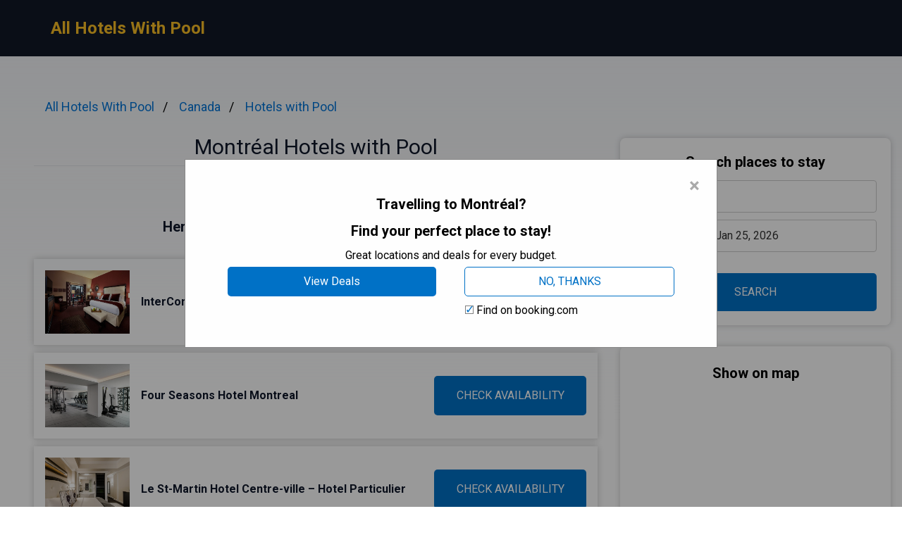

--- FILE ---
content_type: text/html
request_url: https://allhotelswithpool.com/montreal-canada/
body_size: 10316
content:
<!DOCTYPE html><html lang="en"> <head><!-- Global Metadata --><meta charset="utf-8"><meta name="viewport" content="width=device-width,initial-scale=1"><link rel="icon" type="image/svg+xml" href="/favicon.svg"><!-- Font preloads --><link rel="preconnect" href="https://fonts.googleapis.com"><link rel="preconnect" href="https://fonts.gstatic.com" crossorigin><link href="https://fonts.googleapis.com/css2?family=Roboto:ital,wght@0,400;0,500;0,700;1,400;1,500;1,700&display=swap" rel="stylesheet"><!-- Canonical URL --><link rel="canonical" href="https://allhotelswithpool.com/montreal-canada/"><!-- Alternate URL --><!-- Primary Meta Tags --><title>Best 11 Hotels with Pool in Montréal, Canada - allhotelswithpool.com</title><meta name="description" content="Welcome to Montréal, Canada, a city that embraces the finer things in life, including luxurious accommodations with refreshing aquatic retreats. In this leisure"><meta name="robots" content="index, follow"><!-- Open Graph / Facebook --><meta property="og:type" content="website"><meta property="og:url" content="https://allhotelswithpool.com/montreal-canada/"><meta property="og:title" content="Montréal Hotels with Pool"><meta property="og:description" content="Welcome to Montréal, Canada, a city that embraces the finer things in life, including luxurious accommodations with refreshing aquatic retreats. In this leisure"><meta property="og:image" content="https://media.allhotelswithpool.com/photo/b58820cc-477a-4b96-8f08-02cd6c8c279c.jpg"><!-- Twitter --><meta property="twitter:card" content="summary_large_image"><meta property="twitter:url" content="https://allhotelswithpool.com/montreal-canada/"><meta property="twitter:title" content="Montréal Hotels with Pool"><meta property="twitter:description" content="Welcome to Montréal, Canada, a city that embraces the finer things in life, including luxurious accommodations with refreshing aquatic retreats. In this leisure"><meta property="twitter:image" content="https://media.allhotelswithpool.com/photo/b58820cc-477a-4b96-8f08-02cd6c8c279c.jpg"><link rel="sitemap" href="/sitemap-index.xml"><script defer src="/script.js" data-website-id="89a16d88-dd4d-470b-b650-0f8269659049"></script><script>(function(){const cityName = "Montréal";
const countryName = "Canada";
const networkId = "0001";

      //@ts-expect-error
      window.qs = {};
      window.qs.networkId = networkId;
      //@ts-expect-error
      window.qs.cityName = cityName;
      //@ts-expect-error
      window.qs.countryName = countryName;
    })();</script><link rel="stylesheet" href="/_astro/_countrySlug_.DiCo0jRl.css">
<link rel="stylesheet" href="/_astro/_slug_.BRKxubFj.css">
<style>:root{--link: #1a73e8;--link-hover: #174ea6;--check: #0071c6;--check-bg: #00487c;--gray: 96, 115, 159;--gray-light: 229, 233, 240;--gray-gradient: rgba(var(--gray-light), 50%), #fff}body{font-size:16px;min-width:16rem;font-family:Roboto,sans-serif;margin:0;padding:0;background:linear-gradient(var(--gray-gradient)) no-repeat;background-size:100% 600px;word-wrap:break-word;overflow-wrap:break-word}pre{font-size:18px;font-family:Roboto,sans-serif;text-wrap:wrap}.link,pre>a,.pre-links>a{color:var(--link);text-decoration:none}.link:hover,pre>a:hover,.pre-links>a:hover{color:var(--link-hover);text-decoration:none}article{white-space:pre-line}article .content h1{font-size:2rem;font-weight:700}article .content h2{font-size:1.75rem;font-weight:700;text-align:center;margin:2rem 0}article .content h3{font-size:1.5rem;font-weight:500;margin:1rem 0}article .content h4{font-size:1.25rem;font-weight:500;margin:.5rem 0}.qs-entity-title{cursor:pointer}.qs-entity-image{width:100%;height:100%;max-width:1024px;max-height:600px;margin:1rem 0;cursor:pointer}.qs-check-availability{flex:1;width:100%;padding:1rem;border-radius:5px;color:#fff;background-color:var(--check);cursor:pointer;font-size:1rem;margin:1rem 0;text-transform:uppercase;text-align:center;text-wrap:nowrap}.qs-check-availability-secondary{background-color:transparent;color:var(--check);border:1px solid var(--check)}.qs-check-availability-secondary:hover{color:#fff}.qs-check-availability:hover{background-color:var(--check-bg)}
</style><script type="module" src="/_astro/hoisted.nubAD1eN.js"></script></head> <body> <header class="flex m-0 px-2 bg-gray-900 h-20"> <nav class="flex items-center justify-between pl-16"> <div class="m-0"> <a class="text-amber-400 text-2xl font-bold" href="https://allhotelswithpool.com/">All Hotels With Pool</a> </div> </nav> </header> <main class="flex p-4 justify-center"> <article class="flex-1 leading-normal p-8 min-w-3xl max-w-4xl text-slate-900"> <ul class="breadcrumb" data-astro-cid-2gez2joq> <li data-astro-cid-2gez2joq> <a href="/" data-astro-cid-2gez2joq>All Hotels With Pool</a> </li><li data-astro-cid-2gez2joq> <a href="/canada/" data-astro-cid-2gez2joq>Canada</a> </li><li data-astro-cid-2gez2joq> <a href="/hotels-with-pool/" data-astro-cid-2gez2joq>Hotels with Pool</a> </li> </ul>  <div class="mb-4 py-4 text-center leading-none"> <h1 class="text-3xl mb-2">Montréal Hotels with Pool</h1> <hr> </div> <div class="sm:hidden" style="margin-bottom:2rem;background-color:#fff;border-radius:8px;box-shadow:0px 0px 10px 0px rgba(0,0,0,0.2);height:460"> <h3 class="font-bold text-xl text-center mb-3 pt-6">Show on map</h3> <div> <iframe src="https://www.stay22.com/embed/gm?aid=fancyhotels&campaign=tn-tn0001-allhotelswithpool.com-/montreal_canada/-aHR0cHM6Ly9hbGxob3RlbHN3aXRocG9vbC5jb20vbW9udHJlYWwtY2FuYWRhLyttYXA=&address=Canada%2C%20Montr%C3%A9al&maincolor=0071c6" id="stay22-widget" width="100%" height="460" frameborder="0"></iframe> </div> </div> <div data-astro-cid-uaae7hzn> <h2 class="qs-top-table-title text-2xl font-bold mb-2" data-astro-cid-uaae7hzn> If You Are in a Hurry </h2> <h3 class="qs-top-table-description text-xl font-bold mb-8" data-astro-cid-uaae7hzn> Here’s a quick list of the best hotels in Montréal </h3> <div class="qs-top-table-wrapper mb-10" data-astro-cid-uaae7hzn> <div class="qs-top-table-row" data-astro-cid-uaae7hzn> <div class="qs-top-table-row-main" data-astro-cid-uaae7hzn> <img class="qs-top-table-row-img" src="https://media.allhotelswithpool.com/photo/b58820cc-477a-4b96-8f08-02cd6c8c279c.jpg" alt="InterContinental Montreal" loading="lazy" data-astro-cid-uaae7hzn> <div class="qs-top-table-row-title" data-astro-cid-uaae7hzn>InterContinental Montreal</div> </div> <div class="qs-top-table-row-btn" data-astro-cid-uaae7hzn>CHECK AVAILABILITY</div> </div><div class="qs-top-table-row" data-astro-cid-uaae7hzn> <div class="qs-top-table-row-main" data-astro-cid-uaae7hzn> <img class="qs-top-table-row-img" src="https://media.allhotelswithpool.com/photo/f004206e-0b17-410c-9132-4de31f2ee05e.jpg" alt="Four Seasons Hotel Montreal" loading="lazy" data-astro-cid-uaae7hzn> <div class="qs-top-table-row-title" data-astro-cid-uaae7hzn>Four Seasons Hotel Montreal</div> </div> <div class="qs-top-table-row-btn" data-astro-cid-uaae7hzn>CHECK AVAILABILITY</div> </div><div class="qs-top-table-row" data-astro-cid-uaae7hzn> <div class="qs-top-table-row-main" data-astro-cid-uaae7hzn> <img class="qs-top-table-row-img" src="https://media.allhotelswithpool.com/photo/bf81e03f-d7d1-4c7e-9ae8-9c8c9f3b7fa5.jpg" alt="Le St-Martin Hotel Centre-ville – Hotel Particulier" loading="lazy" data-astro-cid-uaae7hzn> <div class="qs-top-table-row-title" data-astro-cid-uaae7hzn>Le St-Martin Hotel Centre-ville – Hotel Particulier</div> </div> <div class="qs-top-table-row-btn" data-astro-cid-uaae7hzn>CHECK AVAILABILITY</div> </div><div class="qs-top-table-row" data-astro-cid-uaae7hzn> <div class="qs-top-table-row-main" data-astro-cid-uaae7hzn> <img class="qs-top-table-row-img" src="https://media.allhotelswithpool.com/photo/8dd439d2-d62a-4fdd-84a6-a70fb3c75d10.jpg" alt="Residence Inn by Marriott Montreal Midtown" loading="lazy" data-astro-cid-uaae7hzn> <div class="qs-top-table-row-title" data-astro-cid-uaae7hzn>Residence Inn by Marriott Montreal Midtown</div> </div> <div class="qs-top-table-row-btn" data-astro-cid-uaae7hzn>CHECK AVAILABILITY</div> </div><div class="qs-top-table-row" data-astro-cid-uaae7hzn> <div class="qs-top-table-row-main" data-astro-cid-uaae7hzn> <img class="qs-top-table-row-img" src="https://media.allhotelswithpool.com/photo/3a41b448-0954-4a64-a4e1-512ea9de7d79.jpg" alt="Le Square Phillips Hôtel &#38; Suites" loading="lazy" data-astro-cid-uaae7hzn> <div class="qs-top-table-row-title" data-astro-cid-uaae7hzn>Le Square Phillips Hôtel &amp; Suites</div> </div> <div class="qs-top-table-row-btn" data-astro-cid-uaae7hzn>CHECK AVAILABILITY</div> </div> <div class="qs-top-table-show-more-wrapper" data-astro-cid-uaae7hzn> <div class="qs-top-table-show-more" data-astro-cid-uaae7hzn>Show More</div> <div class="qs-arrow-down" data-astro-cid-uaae7hzn></div> </div> </div> </div>  <div class="content">  <p class="qs-intro">Welcome to Montréal, Canada, a city that embraces the finer things in life, including luxurious accommodations with refreshing aquatic retreats. In this leisurely guide, we&#x27;ll explore the finest hotels in Montréal that boast shimmering aquamarine oases for you to unwind and rejuvenate. Whether you&#x27;re seeking a tranquil swim to start your day or looking to sip cocktails poolside while enjoying breathtaking views of the cityscape, these opulent hotels have it all.

Immerse yourself in the lap of luxury at these magnificent destinations where swimming pools are not mere amenities but enchanting havens designed for ultimate relaxation. From boutique hideaways nestled in historic neighborhoods to contemporary urban sanctuaries with rooftop infinity pools, Montréal offers an array of options for every discerning traveler. So pack your swimsuits and get ready to dive into a world where sun-soaked loungers beckon and crystal-clear waters provide respite from the bustling city streets. Let&#x27;s embark on a journey through Montréal&#x27;s most exquisite hotels with pools that will leave you refreshed and revitalized during your stay in this vibrant Canadian metropolis.</p><h2 class="qs-secondary-title">Best Hotels with Pool in Montréal</h2><div class="qs-entity-wrapper"><h3 class="qs-entity-title">InterContinental Montreal</h3><img class="qs-entity-image" src="https://media.allhotelswithpool.com/photo/b58820cc-477a-4b96-8f08-02cd6c8c279c.jpg" alt="InterContinental Montreal" loading="lazy"/><p class="qs-entity-description">Connected to the Montreal Convention Centre, InterContinental Montreal is a modernly-furnished hotel located just minutes away from the historical Old Montreal. Guests of this hotel can enjoy on-site dining options at Osco!, the French brasserie that offers an extensive wine selection. The hotel also features a fitness centre with state-of-the-art equipment and instructors, as well as an indoor saltwater pool, sauna, and beauty salon. Each room at InterContinental Hotel is equipped with amenities such as a cable TV, iPod dock, air conditioning, desk, and minibar. With direct access to the underground city, guests can easily explore popular attractions like Old Port and St. Catherine Street within a 5-minute walk.

Pros:
- Convenient location adjacent to the Montreal Convention Centre
- Modern and well-appointed rooms with various amenities
- On-site dining options offering delicious food and an extensive wine selection
- Fitness centre equipped with state-of-the-art facilities and professional instructors
- Indoor saltwater pool for relaxation and enjoyment</p><div class="flex justify-center mb-8"><span class="qs-check-availability">Check Prices</span></div></div><div class="qs-entity-wrapper"><h3 class="qs-entity-title">Four Seasons Hotel Montreal</h3><img class="qs-entity-image" src="https://media.allhotelswithpool.com/photo/f004206e-0b17-410c-9132-4de31f2ee05e.jpg" alt="Four Seasons Hotel Montreal" loading="lazy"/><p class="qs-entity-description">Four Seasons Hotel Montreal is a luxurious 5-star hotel located in the heart of Montréal, just 300 meters from the prestigious Montreal Museum of Fine Arts. This exquisite hotel offers impeccable service with its attentive staff available around the clock at the 24-hour front desk. Guests can enjoy their stay with free WiFi and indulge in delicious meals or refreshing drinks at the on-site bar. The hotel features family rooms, making it an ideal choice for those traveling with loved ones. Its prime location allows guests to easily explore popular attractions such as Bell Centre, Ogilvy, and Eaton Centre Montreal. For convenience, Montréal/Saint-Hubert Airport is only 14 km away.

- Central location in Montréal
- Free WiFi throughout the property
- Attentive and friendly staff
- Family-friendly accommodation options
- Close proximity to major attractions</p><div class="flex justify-center mb-8"><span class="qs-check-availability">Check Prices</span></div></div><div class="qs-entity-wrapper"><h3 class="qs-entity-title">Le St-Martin Hotel Centre-ville – Hotel Particulier</h3><img class="qs-entity-image" src="https://media.allhotelswithpool.com/photo/bf81e03f-d7d1-4c7e-9ae8-9c8c9f3b7fa5.jpg" alt="Le St-Martin Hotel Centre-ville – Hotel Particulier" loading="lazy"/><p class="qs-entity-description">Le St-Martin Hotel Centre-ville – Hotel Particulier is a luxurious hotel located above Montreal&#x27;s Underground City. Guests can enjoy the outdoor pool, situated above the restaurant, as well as free WiFi in the guest rooms. The pool area is enhanced with a beautiful waterfall and water jets, creating a relaxing ambiance. The hotel also features a gym equipped with cardio and weight machines, where guests can exercise while enjoying stunning views of the pool through wall-to-wall windows. Each room at Le St-Martin Hotel Centre-ville – Hotel Particulier offers a 55-inch flat-screen cable TV and a minibar for added comfort. On the main floor of the hotel, Fiorella restaurant delights guests with its upscale Italian cuisine. With its convenient location, this hotel is just 2.5 kilometers away from Notre-Dame Basilica and within walking distance to Gare Centrale Train Station and McGill University.

Pros:
- Outdoor pool with serene atmosphere
- Free WiFi in guest rooms
- Well-equipped gym overlooking the pool
- Upscale Italian cuisine served at Fiorella restaurant
- Convenient location near popular attractions</p><div class="flex justify-center mb-8"><span class="qs-check-availability">Check Prices</span></div></div><h2 class="mt-8">Hotels with Pools in Montréal with Nice Views</h2><p class="mb-10">Hotels with pools in Montréal offer a refreshing and luxurious experience with stunning views of the cityscape. Whether it&#x27;s overlooking historic landmarks or the dazzling skyline, these pools provide a tranquil oasis for guests to relax and unwind after exploring the vibrant streets of Montréal.</p><div class="qs-entity-wrapper"><h3 class="qs-entity-title">Residence Inn by Marriott Montreal Midtown</h3><img class="qs-entity-image" src="https://media.allhotelswithpool.com/photo/8dd439d2-d62a-4fdd-84a6-a70fb3c75d10.jpg" alt="Residence Inn by Marriott Montreal Midtown" loading="lazy"/><p class="qs-entity-description">Residence Inn by Marriott Montreal Midtown is a newly opened hotel, welcoming guests since July 2022. Located in Montréal, the hotel offers air-conditioned accommodation with a range of amenities. Guests can enjoy the indoor swimming pool and fitness room during their stay. The rooms feature a kitchenette with modern appliances, as well as a cable flat-screen TV, ironing facilities, desk, and a seating area with a sofa bed. Private parking is available on site for added convenience. In addition to these features, Residence Inn by Marriott Montreal Midtown also provides an on-site business centre and sauna for guests to enjoy. A buffet or continental breakfast is served daily for guests to start their day off right. With its convenient location, the hotel is just 3.6 km from University of Montreal - UdeM and within easy reach of popular attractions such as Saint Joseph&#x27;s Oratory and IGA Stadium. The nearest airport is Montreal-Trudeau International Airport, which is 7 km away.

- Newly opened hotel with modern amenities
- Indoor swimming pool for relaxation
- Convenient kitchenettes in every room
- On-site business center for work needs
- Close proximity to popular attractions</p><div class="flex justify-center mb-8"><span class="qs-check-availability">Check Prices</span></div></div><div class="qs-entity-wrapper"><h3 class="qs-entity-title">Le Square Phillips Hôtel &amp; Suites</h3><img class="qs-entity-image" src="https://media.allhotelswithpool.com/photo/3a41b448-0954-4a64-a4e1-512ea9de7d79.jpg" alt="Le Square Phillips Hôtel &amp; Suites" loading="lazy"/><p class="qs-entity-description">Le Square Phillips Hôtel &amp; Suites is a luxurious hotel located in the heart of Montreal. The hotel boasts an impressive array of amenities, including an indoor pool, a gym, and a sun deck on the roof. The modern suites at Le Square Phillips Hôtel &amp; Suites are equipped with full kitchen facilities, allowing guests to prepare their own meals. Each suite also features a flat-screen cable TV and a safety deposit box for convenience and security. Guests can enjoy the historical charm of this restored building by Ernest Cormier while taking advantage of the business center and laundry facilities offered by the hotel. Additionally, free newspapers are available at the front desk for guests to stay informed during their stay. With its prime location, Le Square Phillips Hôtel &amp; Suites is just steps away from popular attractions such as McGill University and Old Montreal, making it an ideal choice for travelers seeking both comfort and convenience.

- Indoor pool perfect for relaxation
- Rooftop sun deck offering stunning views
- Full kitchen facilities in every suite
- Convenient location near McGill University and Old Montreal
- Historical charm combined with modern amenities</p><div class="flex justify-center mb-8"><span class="qs-check-availability">Check Prices</span></div></div><div class="qs-entity-wrapper"><h3 class="qs-entity-title">Holiday Inn Hotel &amp; Suites - Montreal Centre-ville Ouest</h3><img class="qs-entity-image" src="https://media.allhotelswithpool.com/photo/2fb1de64-7593-4cdd-819c-46295db54719.jpg" alt="Holiday Inn Hotel &amp; Suites - Montreal Centre-ville Ouest" loading="lazy"/><p class="qs-entity-description">Located in the heart of Montréal, Holiday Inn Hotel &amp; Suites - Montreal Centre-ville Ouest offers a range of amenities for guests to enjoy. The hotel features an indoor pool and sauna, perfect for relaxation after a long day of exploring the city. Additionally, there is a sun terrace and hot tub available for guests to unwind and soak up the sun. The rooms are spacious and modern, with each one equipped with a flat-screen TV, coffee machine, and private bathroom. Free WiFi is available throughout the property, ensuring that guests can stay connected during their stay. With private parking also offered on site, Holiday Inn Hotel &amp; Suites - Montreal Centre-ville Ouest provides convenience and comfort for all visitors.

- Indoor pool and sauna for relaxation
- Sun terrace and hot tub offering a luxurious setting
- Spacious rooms with modern amenities
- Free WiFi throughout the property
- Convenient private parking on site</p><div class="flex justify-center mb-8"><span class="qs-check-availability">Check Prices</span></div></div><h2 class="mt-8">Romantic Hotels with a Pool in Montréal</h2><p class="mb-10">Montréal offers a selection of romantic hotels with pools, perfect for couples seeking a luxurious getaway. Whether you want to relax by an indoor pool or enjoy breathtaking views from an outdoor pool, these hotels provide the ideal setting for a romantic escape in the city.</p><div class="qs-entity-wrapper"><h3 class="qs-entity-title">Hôtel Le Cantlie Suites</h3><img class="qs-entity-image" src="https://media.allhotelswithpool.com/photo/b174d237-fc41-4300-8d82-aae478196ea6.jpg" alt="Hôtel Le Cantlie Suites" loading="lazy"/><p class="qs-entity-description">Located in the heart of Montreal&#x27;s city centre and adjacent to McGill University, Hotel Le Cantlie Suites offers an excellent stay for both leisure and business travelers. The hotel boasts spacious guestrooms with European-style kitchens, perfect for families looking for self-catering options. Guests can enjoy WiFi access throughout the property and take advantage of the rooftop swimming pool, providing a relaxing escape from the bustling city. For those wanting to stay active, there is a fully equipped gym available. The hotel also offers concierge services to assist guests with information on local attractions and events. Indulge in delicious light bites at the Mezzanine Bar and Mezz Café while enjoying stunning views of Sherbrooke Street. With its convenient location just a 10-minute walk from the Bell Centre and one block from Peel Street Metro Station, Hotel Le Cantlie Suites provides easy access to all that Montreal has to offer.

- Prime location in downtown Montreal
- Spacious guestrooms with European-style kitchens
- Rooftop swimming pool offering relaxation
- Fully equipped gym for staying active during your stay
- Concierge services provided for assistance with local attractions/events</p><div class="flex justify-center mb-8"><span class="qs-check-availability">Check Prices</span></div></div><div class="qs-entity-wrapper"><h3 class="qs-entity-title">Omni Mont-Royal Hotel</h3><img class="qs-entity-image" src="https://media.allhotelswithpool.com/photo/ff4fc2dc-e283-448e-a178-cbb34b66d597.jpg" alt="Omni Mont-Royal Hotel" loading="lazy"/><p class="qs-entity-description">Located on historic Sherbrooke Street in Montreal&#x27;s Golden Square Mile district, the Omni Mont-Royal Hotel is a luxury hotel that offers guests a truly memorable experience. The hotel features a seasonal outdoor pool and a variety of dining options to suit every taste. Each spacious room is equipped with a 42-inch LCD HD TV, an iHome clock radio, and docking station. Select rooms offer stunning views of the city or Mont-Royal Park, while suites provide a separate living area for added comfort. Guests can enjoy refreshing cocktails and light snacks at the on-site Alice Bar with its floor-to-ceiling windows or indulge in French bistro-style cuisine at Le Petit Opus Café. A fitness center is also available for those looking to stay active during their stay. Additionally, the hotel&#x27;s prime location puts McGill University just a 2-minute walk away and the Montreal Museum of Fine Arts within reach in less than 10 minutes&#x27; walk. With numerous art galleries and restaurants also nearby, guests will have plenty to explore during their time in Montreal.

- Seasonal outdoor pool for relaxation
- Spacious rooms with modern amenities
- Stunning views of the city or Mont-Royal Park from select rooms
- On-site bar serving delicious cocktails
- Convenient location near universities, museums, art galleries, and restaurants</p><div class="flex justify-center mb-8"><span class="qs-check-availability">Check Prices</span></div></div><div class="qs-entity-wrapper"><h3 class="qs-entity-title">Hôtel le Rosay</h3><img class="qs-entity-image" src="https://media.allhotelswithpool.com/photo/aa50c342-6f30-46cc-8175-589d7c1662e9.jpg" alt="Hôtel le Rosay" loading="lazy"/><p class="qs-entity-description">Hôtel le Rosay, a newly opened 5-star accommodation in Venise-en-Québec, offers a luxurious beachfront experience. Guests can enjoy the seasonal outdoor swimming pool and stay active in the fitness centre or on the tennis court. The hotel also boasts a spa centre with a sauna and hot tub for ultimate relaxation. With a restaurant, terrace, and beautiful garden, guests have ample options to unwind and indulge. The spacious rooms are equipped with kitchenettes, allowing guests to prepare their own meals or enjoy refreshments from the minibar. Hôtel le Rosay is conveniently located near popular attractions such as Missisquoi National Wildlife Refuge and Alburg Dunes State Park, making it an ideal destination for nature lovers. Plattsburgh International Airport is also within reach at just 70 km away.

- Newly opened 5-star hotel
- Beachfront location
- Seasonal outdoor swimming pool
- Spa centre with sauna and hot tub
- Tennis court available</p><div class="flex justify-center mb-8"><span class="qs-check-availability">Check Prices</span></div></div><h2 class="mt-8">Hotels with Pools in Montréal That Are Good for Families</h2><p class="mb-10">Montreal offers a range of family-friendly hotels with pools, providing the perfect retreat for both parents and kids. These hotels feature well-maintained pools that are ideal for relaxation and fun, offering a refreshing escape from the city&#x27;s hustle and bustle.</p><div class="qs-entity-wrapper"><h3 class="qs-entity-title">Hotel Ruby Foo&#x27;s</h3><img class="qs-entity-image" src="https://media.allhotelswithpool.com/photo/8a74f1b7-ebe1-4da0-b795-319f93346dfc.jpg" alt="Hotel Ruby Foo&#x27;s" loading="lazy"/><p class="qs-entity-description">Hotel Ruby Foo&#x27;s in Montreal offers a range of amenities and services to ensure a comfortable stay for guests. The hotel features gourmet dining options, including the on-site Eggspectations Restaurant for breakfast and lunch, as well as Kavos Restaurant for lunch and dinner. Guests can also unwind and relax in the cozy Ruby Foo&#x27;s Lounge. The 24-hour front desk provides convenient assistance at any time of the day. For those looking to stay active, the hotel&#x27;s gym is equipped with cardiovascular and strength training equipment, along with a steam bath and sauna for post-workout relaxation. All rooms are air-conditioned and come with a work desk, cable TV, and a coffee machine for added convenience. Hotel Ruby Foo&#x27;s also benefits from its prime location near Namur Metro Station, which offers easy access to Montreal city center within 10 minutes. Additionally, Montréal-Pierre Elliott Trudeau International Airport is just a short 15-minute drive away.

- Gourmet dining options available on-site
- Well-equipped gym with steam bath and sauna
- Convenient location near public transportation
- 24-hour front desk assistance
- Comfortable rooms with coffee machines</p><div class="flex justify-center mb-8"><span class="qs-check-availability">Check Prices</span></div></div><div class="qs-entity-wrapper"><h3 class="qs-entity-title">Fairmont The Queen Elizabeth</h3><img class="qs-entity-image" src="https://media.allhotelswithpool.com/photo/153ff9ec-f5b2-407f-b438-49a0dfa4a513.jpg" alt="Fairmont The Queen Elizabeth" loading="lazy"/><p class="qs-entity-description">Fairmont The Queen Elizabeth is a luxurious hotel connected to Montreal&#x27;s underground city, offering guests access to over 20 miles of pedestrian walkways, shopping centers, and entertainment venues. The hotel features a wellness center with an indoor pool and is conveniently located on top of the Central train station, connected to two metro stations. One of the highlights of the hotel is the famous John Lennon and Yoko Ono suite, which has been revamped and now offers a virtual reality experience. The property also boasts various dining options including a lounge area, mixology bar, coffee lounge, bistro, and urban market. Additionally, guests can enjoy innovative event lounges equipped with state-of-the-art technology. The hotel&#x27;s art collection showcases works by established and emerging artists for an added touch of flair. For those looking to stay active during their stay, Fairmont The Queen Elizabeth offers a health club with a modern fitness center while those seeking relaxation can indulge in massages at the full-service spa. With its prime location near popular attractions such as the Bell Centre, Entertainment district, and Sainte-Catherine Street, this hotel provides both convenience and luxury for its guests.

- Connected to Montreal&#x27;s underground city
- Wellness center with an indoor pool
- Famous John Lennon and Yoko Ono suite with virtual reality experience
- Various dining options including a mixology bar and urban market
- Art collection featuring work by established and emerging artists</p><div class="flex justify-center mb-8"><span class="qs-check-availability">Check Prices</span></div></div><h2 class="qs-faq-title">FAQ</h2><div class="qs-faq-wrapper" itemscope="" itemType="https://schema.org/FAQPage"><div class="qs-faq-item-wrapper" itemscope="" itemProp="mainEntity" itemType="https://schema.org/Question"><h4 class="qs-faq-item-question" itemProp="name">Is it common for hotels in Montréal to have pools?</h4><div class="qs-faq-item-answer" itemscope="" itemProp="acceptedAnswer" itemType="https://schema.org/Answer"><div itemProp="text">Yes, it is quite common for hotels in Montréal to have pools. Given the city&#x27;s diverse range of accommodations, many luxury and upscale hotels feature swimming pools as one of their amenities. Whether you are staying in the downtown area or near popular tourist spots, you can easily find a hotel with a pool to enjoy during your stay.</div></div></div><div class="qs-faq-item-wrapper" itemscope="" itemProp="mainEntity" itemType="https://schema.org/Question"><h4 class="qs-faq-item-question" itemProp="name">Do all hotels with pools in Montréal offer heated pool options?</h4><div class="qs-faq-item-answer" itemscope="" itemProp="acceptedAnswer" itemType="https://schema.org/Answer"><div itemProp="text">Not all hotels with pools in Montréal offer heated pool options. While some properties provide heated pools year-round, others may only have heating during colder months or may not have heating at all. It is advisable to check specific hotel listings or contact them directly to inquire about their pool temperature options if a heated pool is important to you.</div></div></div><div class="qs-faq-item-wrapper" itemscope="" itemProp="mainEntity" itemType="https://schema.org/Question"><h4 class="qs-faq-item-question" itemProp="name">Can non-guests use the swimming pools at most hotels in Montréal?</h4><div class="qs-faq-item-answer" itemscope="" itemProp="acceptedAnswer" itemType="https://schema.org/Answer"><div itemProp="text">The policy regarding non-guest access to swimming pools may vary from one hotel to another in Montréal. Some establishments restrict pool usage exclusively for registered guests while others might allow public access for a fee or during specified hours. It is recommended that you contact the desired hotel directly to verify whether they permit non-guests&#x27; use of their swimming facilities before planning your visit.</div></div></div><div class="qs-faq-item-wrapper" itemscope="" itemProp="mainEntity" itemType="https://schema.org/Question"><h4 class="qs-faq-item-question" itemProp="name">Are there any rooftop pool options available at hotels in Montréal?</h4><div class="qs-faq-item-answer" itemscope="" itemProp="acceptedAnswer" itemType="https://schema.org/Answer"><div itemProp="text">Yes, there are several hotels in Montréal offering rooftop pool options. These stylish and often luxurious venues provide not only an opportunity for relaxation but also stunning views of the city skyline while taking a refreshing dip. If you&#x27;re looking for a unique experience, consider booking a hotel with a rooftop pool and indulge yourself amidst breathtaking vistas.</div></div></div><div class="qs-faq-item-wrapper" itemscope="" itemProp="mainEntity" itemType="https://schema.org/Question"><h4 class="qs-faq-item-question" itemProp="name">Are there any budget-friendly accommodations with swimming pools available in Montréal?</h4><div class="qs-faq-item-answer" itemscope="" itemProp="acceptedAnswer" itemType="https://schema.org/Answer"><div itemProp="text">While luxury and high-end accommodations often boast swimming pools, there are also budget-friendly options available that feature this amenity as well. Although they may be smaller or more basic compared to those of upscale hotels, budget-friendly accommodations with swimming pools in Montréal can still provide a refreshing retreat for travelers seeking relaxation without breaking the bank.</div></div></div></div><h3>Other places to stay in Montréal</h3><div class="flex flex-wrap my-2"><a style="flex:0 0 33.3333%" class="link py-1" href="https://luxuryhotelshub.com/five-star/montreal-canada-5-star-hotels/">5 Star Hotels Montréal</a><a style="flex:0 0 33.3333%" class="link py-1" href="https://luxuryhotelshub.com/spa/montreal-canada-spa-hotels/">Spa Hotels Montréal</a><a style="flex:0 0 33.3333%" class="link py-1" href="https://onlyboutiquehotels.com/montreal-canada-boutique-hotels/">Boutique Hotels Montréal</a><a style="flex:0 0 33.3333%" class="link py-1" href="https://topbandb.com/montreal-canada/">Bed and Breakfasts Montréal</a><a style="flex:0 0 33.3333%" class="link py-1" href="https://luxuryhotelsescape.com/montreal-canada/">Luxury Hotels Montréal</a><a style="flex:0 0 33.3333%" class="link py-1" href="https://small-luxury-hotels.org/quebec/">Small Luxury Hotels Quebec</a><a style="flex:0 0 33.3333%" class="link py-1" href="https://cheaphotelguide.com/montreal/">Cheap Hotels Montréal</a><a style="flex:0 0 33.3333%" class="link py-1" href="https://waterpark-hotels.org/montreal-canada/">Water Park hotels Montréal</a><a style="flex:0 0 33.3333%" class="link py-1" href="https://topdogfriendlyhotels.com/montreal/">Dog Friendly Hotels Montréal</a><a style="flex:0 0 33.3333%" class="link py-1" href="https://coupleshotels.org/montreal-canada-hotels-with-view/">Hotels With a View Montréal</a><a style="flex:0 0 33.3333%" class="link py-1" href="https://coupleshotels.org/montreal-romantic-hotels/">Romantic Hotels Montreal</a></div><h3>Popular Hotels with Pool destinations</h3><div class="flex flex-wrap my-2"><a style="flex:0 0 33.3333%" class="link py-1" href="https://allhotelswithpool.com/london/">London</a><a style="flex:0 0 33.3333%" class="link py-1" href="https://allhotelswithpool.com/lisbon/">Lisbon</a><a style="flex:0 0 33.3333%" class="link py-1" href="https://allhotelswithpool.com/atlanta/">Atlanta</a><a style="flex:0 0 33.3333%" class="link py-1" href="https://allhotelswithpool.com/branson/">Branson</a><a style="flex:0 0 33.3333%" class="link py-1" href="https://allhotelswithpool.com/seville-spain/">Seville</a><a style="flex:0 0 33.3333%" class="link py-1" href="https://allhotelswithpool.com/albuquerque-united-states/">Albuquerque</a><a style="flex:0 0 33.3333%" class="link py-1" href="https://allhotelswithpool.com/killarney/">Killarney</a><a style="flex:0 0 33.3333%" class="link py-1" href="https://allhotelswithpool.com/lexington/">Lexington</a><a style="flex:0 0 33.3333%" class="link py-1" href="https://allhotelswithpool.com/mississippi/">Mississippi</a><a style="flex:0 0 33.3333%" class="link py-1" href="https://allhotelswithpool.com/sydney/">Sydney</a><a style="flex:0 0 33.3333%" class="link py-1" href="https://allhotelswithpool.com/sioux-falls/">Sioux Falls</a><a style="flex:0 0 33.3333%" class="link py-1" href="https://allhotelswithpool.com/alicante/">Alicante</a><a style="flex:0 0 33.3333%" class="link py-1" href="https://allhotelswithpool.com/pigeon-forge/">Pigeon Forge</a><a style="flex:0 0 33.3333%" class="link py-1" href="https://allhotelswithpool.com/venice/">Venice</a><a style="flex:0 0 33.3333%" class="link py-1" href="https://allhotelswithpool.com/positano/">Positano</a><a style="flex:0 0 33.3333%" class="link py-1" href="https://allhotelswithpool.com/dorset/">Dorset</a><a style="flex:0 0 33.3333%" class="link py-1" href="https://allhotelswithpool.com/chattanooga/">Chattanooga</a><a style="flex:0 0 33.3333%" class="link py-1" href="https://allhotelswithpool.com/york/">York</a><a style="flex:0 0 33.3333%" class="link py-1" href="https://allhotelswithpool.com/manchester/">Manchester</a><a style="flex:0 0 33.3333%" class="link py-1" href="https://allhotelswithpool.com/dubrovnik/">Dubrovnik</a><a style="flex:0 0 33.3333%" class="link py-1" href="https://allhotelswithpool.com/maple_grove/">Maple Grove</a></div>  </div> </article> <aside class="hidden sm:block md:w-80 lg:w-96"> <div class="bf" data-astro-cid-otpdt6jm> <h3 class="font-bold text-xl" data-astro-cid-otpdt6jm>Search places to stay</h3> <input id="bf-input" class="bf-form-control" placeholder="Montréal" type="text" data-astro-cid-otpdt6jm> <div class="form-group" data-astro-cid-otpdt6jm> <input id="bf-date-range" class="bf-form-control w-full" placeholder="Check-in - Check-out" type="text" data-astro-cid-otpdt6jm> </div> <button id="bf-search-button" class="bf-search-button" type="submit" data-astro-cid-otpdt6jm>
SEARCH
</button> </div>  <div style="position:sticky;margin-top:30px;top:380px;background-color:#fff;border-radius:8px;box-shadow:0px 0px 10px 0px rgba(0,0,0,0.2)"> <h3 class="font-bold text-xl text-center mb-3 pt-6">Show on map</h3> <div> <iframe src="https://www.stay22.com/embed/gm?aid=fancyhotels&campaign=tn-tn0001-allhotelswithpool.com-/montreal_canada/-aHR0cHM6Ly9hbGxob3RlbHN3aXRocG9vbC5jb20vbW9udHJlYWwtY2FuYWRhLyttYXA=&address=Canada%2C%20Montr%C3%A9al&maincolor=0071c6" id="stay22-widget" width="100%" height="460" frameborder="0"></iframe> </div> </div> </aside> </main> <footer class="flex text-blue-900 p-8 items-center max-w-[calc(100%-2rem)]" style="background:linear-gradient(var(--gray-gradient)) no-repeat">  <div class="w-full text-center">
&copy; 2025 All Hotels With Pool. All rights reserved.
</div> </footer> <div id="qs-modal" class="qs-modal min-w-80" data-astro-cid-tmdbozm2> <div class="qs-modal-content" data-astro-cid-tmdbozm2> <span id="qs-modal-close" class="qs-modal-close" data-astro-cid-tmdbozm2>&times;</span> <div class="qs-modal-title" data-astro-cid-tmdbozm2>Travelling to Montréal?</div> <h3 class="qs-modal-title" data-astro-cid-tmdbozm2>Find your perfect place to stay!</h3> <p class="qs-modal-description" data-astro-cid-tmdbozm2>Great locations and deals for every budget.</p> <div class="qs-modal-btn-wrapper" data-astro-cid-tmdbozm2> <div id="qs-modal-yes-btn" class="qs-modal-btn qs-modal-btn-yes" data-astro-cid-tmdbozm2> View Deals </div> <div id="qs-modal-no-btn" class="qs-modal-btn qs-modal-btn-no" data-astro-cid-tmdbozm2> NO, THANKS </div> </div> <div class="qs-modal-checkbox-wrapper" data-astro-cid-tmdbozm2> <label data-astro-cid-tmdbozm2> <input class="qs-checkbox-input" type="checkbox" id="isList-checkbox" checked data-astro-cid-tmdbozm2> <span class="qs-checkbox-span" data-astro-cid-tmdbozm2></span> </label> <span class="qs-checkbox-text" data-astro-cid-tmdbozm2>Find on booking.com</span> </div> </div> </div>  <script defer src="https://static.cloudflareinsights.com/beacon.min.js/vcd15cbe7772f49c399c6a5babf22c1241717689176015" integrity="sha512-ZpsOmlRQV6y907TI0dKBHq9Md29nnaEIPlkf84rnaERnq6zvWvPUqr2ft8M1aS28oN72PdrCzSjY4U6VaAw1EQ==" data-cf-beacon='{"version":"2024.11.0","token":"320f0276877a4ca78d6f8163fae4dcf9","r":1,"server_timing":{"name":{"cfCacheStatus":true,"cfEdge":true,"cfExtPri":true,"cfL4":true,"cfOrigin":true,"cfSpeedBrain":true},"location_startswith":null}}' crossorigin="anonymous"></script>
</body></html>